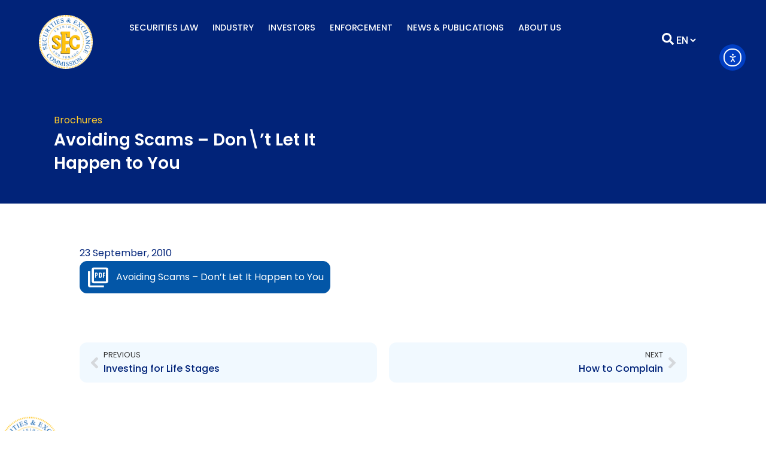

--- FILE ---
content_type: application/javascript
request_url: https://www.ttsec.org.tt/wp-content/plugins/vwp-better-analytics/admin/js/vwpbwpa.js?ver=6.9
body_size: 4068
content:
// Set a cookie to track visitors
// Version: 1.0
// License: http://www.gnu.org/copyleft/gpl.html GNU/GPL, see LICENSE.php




jQuery(document).ready( function() {
    // Log the visitor
    /////vwp_check_cookie();
    var vwpbwpa_is_entrance = vwpbwpa_set_entrance();

    var vwpbwpa_user_type = vwpbwpa_get_user_type() ;
    var vwpbwpa_id = vwpbwpa_get_visitor_id();
    var vwpbwpa_session_id = vwpbwpa_get_session_id();

    //var vwpbwpa_ip = vwpbwpa_get_visitor_ip();
    var vwpbwpa_page_title = vwpbwpa_get_page_title();
    var vwpbwpa_url = vwpbwpa_get_visitor_url();
    var vwpbwpa_event = "page view";
    var vwpbwpa_referrer = vwpbwpa_get_visitor_referrer();
    //var vwpbwpa_user_type = vwpbwpa_get_user_type() > 0 ? 1 : 0;

    // get the title of the referrer page
    //var vwpbwpa_referrer_title = vwpbwpa_get_referrer_title();

    var vwpbwpa_user_agent = vwpbwpa_get_visitor_user_agent();
    //var vwpbwpa_user_agent = "Mozilla/5.0 (Linux; Android 6.0.1; Nexus 5X Build/MMB29P) AppleWebKit/537.36 (KHTML, like Gecko) Chrome/110.0.5481.100 Mobile Safari/537.36 (compatible; Googlebot/2.1; +http://www.google.com/bot.html)";
    var vwpbwpa_language = vwpbwpa_get_visitor_language();
    var vwpbwpa_country = vwpbwpa_get_visitor_country();
    //var vwpbwpa_city = vwpbwpa_get_visitor_city();
    var vwpbwpa_timezone = vwpbwpa_get_visitor_timezone();
    var vwpbwpa_query = vwpbwpa_get_visitor_query();
    var vwpbwpa_timestamp = vwpbwpa_get_visitor_timestamp();
    var vwpbwpa_device = vwpbwpa_get_visitor_device();
    var vwpbwpa_event_data = null;

    //console.log("vwpbwpa_user_type: "+vwpbwpa_user_type);

    var vwpbwpa_data = {
        action: 'vwpbwpa_do_log',
        vwpbwpa_post_id : vwpbwpa_post_id,
        vwpbwpa_id: vwpbwpa_id,
        vwpbwpa_session_id: vwpbwpa_session_id,
        //vwpbwpa_ip: vwpbwpa_ip,
        vwpbwpa_page_title: vwpbwpa_page_title,
        vwpbwpa_url: vwpbwpa_url,
        vwpbwpa_event: vwpbwpa_event,
        vwpbwpa_event_data: vwpbwpa_event_data,
        vwpbwpa_referrer: vwpbwpa_referrer,
        //vwpbwpa_referrer_title: vwpbwpa_referrer_title,
        vwpbwpa_user_agent: vwpbwpa_user_agent,
        vwpbwpa_user_type: vwpbwpa_user_type,
        vwpbwpa_language: vwpbwpa_language,
        //vwpbwpa_country: vwpbwpa_country,
        //vwpbwpa_city: vwpbwpa_city,
        vwpbwpa_timezone: vwpbwpa_timezone,
        vwpbwpa_query: vwpbwpa_query,
        vwpbwpa_timestamp: vwpbwpa_timestamp,
        vwpbwpa_device: vwpbwpa_device,
        vwpbwpa_is_entrance: vwpbwpa_is_entrance

    };

    //alert("url 324:"+vwpbwpa_frontend_ajax.ajax_url);
    //console.log("agent: "+vwpbwpa_user_agent);
    //console.log("match: "+vwpbwpa_user_agent.match(/Googlebot/i));
    /*if(vwpbwpa_user_agent.match(/Googlebot/i) == "Googlebot" || vwpbwpa_user_agent.match(/Applebot/i) == "Applebot" || vwpbwpa_user_agent.match(/FalconTag/i) == "FalconTag"){
        console.log("This is a Bot")
    }else{
    }*/
    if (isSearchEngineBot()) {
        //console.log("This is a search engine bot.");
    } else {
        setTimeout(vwpbwpa_send_log_data, 500, vwpbwpa_data);
    }


    jQuery("a").click(function() {
        // Check if the link is an external link
        var vwpbwpa_link = jQuery(this).attr("href");
        var vwpbwpa_link_host = window.location.host;
        var vwpbwpa_link_protocol = window.location.protocol;
        var vwpbwpa_link_url = vwpbwpa_link_protocol + "//" + vwpbwpa_link_host;
        var vwpbwpa_link_external = false;
        if (vwpbwpa_link.indexOf(vwpbwpa_link_url) == -1) {
            vwpbwpa_link_external = true;
        }
        if (vwpbwpa_link_external) {
            var vwpbwpa_data = {
                action: 'vwpbwpa_do_log',
                vwpbwpa_post_id : vwpbwpa_post_id,
                vwpbwpa_id: vwpbwpa_id,
                vwpbwpa_session_id: vwpbwpa_session_id,
                //vwpbwpa_ip: vwpbwpa_ip,
                vwpbwpa_page_title: vwpbwpa_page_title,
                vwpbwpa_url: vwpbwpa_url,
                vwpbwpa_event: "click",
                vwpbwpa_referrer: vwpbwpa_link,
                //vwpbwpa_referrer_title: vwpbwpa_referrer_title,
                vwpbwpa_user_agent: vwpbwpa_user_agent,
                vwpbwpa_user_type: vwpbwpa_user_type,
                vwpbwpa_language: vwpbwpa_language,
                //vwpbwpa_country: vwpbwpa_country,
                //vwpbwpa_city: vwpbwpa_city,
                vwpbwpa_timezone: vwpbwpa_timezone,
                vwpbwpa_query: vwpbwpa_query,
                vwpbwpa_timestamp: vwpbwpa_timestamp,
                vwpbwpa_device: vwpbwpa_device,
                vwpbwpa_link: vwpbwpa_link
            };
            //setTimeout(vwpbwpa_send_log_data, 1000, vwpbwpa_data);
            vwpbwpa_send_log_data(vwpbwpa_data);
        }
    });



    /*if(vwpbwpa_user_agent.match(/Googlebot/i)){
        //
    }else{
        setTimeout(vwpbwpa_send_log_data, 1000, vwpbwpa_data);
    }*/

});

function vwpbwpa_get_visitor_country() {

   /* var userRegion;
    var userCity;
    var userCountry;
    var userTimeZone;

    const timeZoneCityToCountry = require('regions-to-countries.json');
    
    if (Intl) {
      userTimeZone = Intl.DateTimeFormat().resolvedOptions().timeZone;
      var tzArr = userTimeZone.split("/");
      userRegion = tzArr[0];
      userCity = tzArr[tzArr.length - 1];
      userCountry = timeZoneCityToCountry[userTimeZone];
    }
    
    console.log("Time Zone:", TimeZone);
    console.log("Region:", userRegion);
    console.log("City:", userCity);
    console.log("Country:", userCountry);    
    
    return vwpbwpa_country; */
}

function vwpbwpa_send_log_data_beacon(vwpbwpa_data) {
    vwpbwpa_data.vwpbwpa_nonce = vwpbwpa_frontend_ajax.vwpbwpa_nonce;
    vwpbwpa_data.vwpbwpa_beacon = 'beacon';

    let formData = new FormData();
    for (let key in vwpbwpa_data) {
        formData.append(key, vwpbwpa_data[key]);
    }

    let success = navigator.sendBeacon(vwpbwpa_frontend_ajax.ajax_url, formData);

    if (!success) {
        console.error("sendBeacon failed.");
        if (!success) {
            // Fallback to fetch if sendBeacon fails
            //vwpbwpa_send_log_data(vwpbwpa_data);
        }
    }
    vwpbwpa_data.vwpbwpa_beacon = undefined;
}

function vwpbwpa_send_log_data(vwpbwpa_data){
	//vwpbwpa_send_log_data_beacon(vwpbwpa_data); // uses navigator beacon
    jQuery.ajax({
        type : "post",
        dataType : "html",
        url : vwpbwpa_frontend_ajax.ajax_url,
        data : vwpbwpa_data,         
        success: function(response) {
            if(response.type == "success" || response.type == undefined) {      // ************** Refine
                if(response == "updated"){
                    
                    //setTimeout(jQuery('#vwp-live-preview')[0].contentWindow.location.assign(preview_url) , 1000);
                }else{
                    //alert("Error Updating Draft.");
                    //preview_url = '/collection/preview/?id='+post_id+'&draft=true';
                    //setTimeout(change_preview_url , 1000 , preview_url);
                    //setTimeout(jQuery('#vwp-live-preview')[0].contentWindow.location.reload(true) , 1000);
                }
            }else {
                alert(response.type);
                alert("ERROR: Could not update preview.");
            }
        }
    })

}

//Get Page Title
function vwpbwpa_get_page_title() {
    var vwpbwpa_title = document.title;
    return vwpbwpa_title;
}

// Get visitor's device type
function vwpbwpa_get_visitor_device() {
    var vwpbwpa_device = "desktop";
    // check for tablet
    if (navigator.userAgent.match(/Tablet/i) || navigator.userAgent.match(/iPad/i)) {
        vwpbwpa_device = "tablet";
    }else if(navigator.userAgent.match(/Android/i) || navigator.userAgent.match(/webOS/i) || navigator.userAgent.match(/iPhone/i) || navigator.userAgent.match(/iPod/i) || navigator.userAgent.match(/BlackBerry/i) || navigator.userAgent.match(/Windows Phone/i)) {
        vwpbwpa_device = "mobile";
    }

    return vwpbwpa_device;
}

// Get the visitor's URL
function vwpbwpa_get_visitor_url() {
    var vwpbwpa_url = window.location.href;
    return vwpbwpa_url;
}

// Get the visitor's referrer
function vwpbwpa_get_visitor_referrer() {
    var vwpbwpa_referrer = document.referrer;
    return vwpbwpa_referrer;
}

// Get the visitor's user agent Windows, Mac, Linux, etc.
function vwpbwpa_get_visitor_user_agent() {
    var vwpbwpa_user_agent = navigator.userAgent;
    return vwpbwpa_user_agent;
}

// Get the visitor's language
function vwpbwpa_get_visitor_language() {
    var vwpbwpa_language = navigator.language;
    return vwpbwpa_language;
}

// get visitors date in yyy-mm-dd hh:mm:ss format
function vwpbwpa_get_visitor_timestamp() {
    var vwpbwpa_date = new Date();
    var month = (vwpbwpa_date.getMonth() + 1).length == 1 ? "0" + (vwpbwpa_date.getMonth() + 1) : (vwpbwpa_date.getMonth() + 1);
    var day = (vwpbwpa_date.getDate()).length == 1 ? "0" + (vwpbwpa_date.getDate()) : (vwpbwpa_date.getDate());
    var vwpbwpa_timestamp = vwpbwpa_date.getFullYear() + "-" + month + "-" + day + " " + vwpbwpa_date.getHours() + ":" + vwpbwpa_date.getMinutes() + ":" + vwpbwpa_date.getSeconds();

    return vwpbwpa_timestamp;
}

// get visitor's query string
function vwpbwpa_get_visitor_query() {
    var vwpbwpa_query = window.location.search;
    return vwpbwpa_query;
}

//get visitor's timezone
function vwpbwpa_get_visitor_timezone() {
    var vwpbwpa_timezone = Intl.DateTimeFormat().resolvedOptions().timeZone;
    return vwpbwpa_timezone;
}


function vwpbwpa_get_visitor_id() {
    var vwp_cookie_name = "vwpbwpa";
    var vwp_cookie = document.cookie;
    var vwp_cookie_start = vwp_cookie.indexOf(vwp_cookie_name + "=");
    if (vwp_cookie_start == -1) {
        vwp_cookie_value = vwp_set_cookie();
        return vwp_cookie_value;
    }
    var vwp_cookie_end = vwp_cookie.indexOf(";", vwp_cookie_start);
    if (vwp_cookie_end == -1) {
        vwp_cookie_end = vwp_cookie.length;
    }
    var vwp_cookie_value = vwp_cookie.substring(vwp_cookie_start + vwp_cookie_name.length + 1, vwp_cookie_end);
    //alert(vwp_cookie_value);
    return vwp_cookie_value;
}

function vwpbwpa_get_user_type() {
    var vwp_cookie_name = "vwpbwpa";
    var vwp_cookie = document.cookie;
    var vwp_cookie_start = vwp_cookie.indexOf(vwp_cookie_name + "=");
    if (vwp_cookie_start == -1) {
        user_type = 0;  // new user
    }else{
        user_type = 1; // returning user
    }

    return user_type;
}   

// Set a cookie to track visitors
function vwp_set_cookie() {
    var vwp_cookie_name = "vwpbwpa";
    var vwp_cookie_value = vwpbwpa_makeid(12);
    var vwp_cookie_expires = 365;
    var vwp_cookie_path = "/";

    var vwp_cookie_date = new Date();
    vwp_cookie_date.setTime(vwp_cookie_date.getTime()+(vwp_cookie_expires*24*60*60*1000));
    var vwp_cookie_expires = "expires="+vwp_cookie_date.toGMTString();

    document.cookie = vwp_cookie_name + "=" + vwp_cookie_value + "; " + vwp_cookie_expires + "; path=" + vwp_cookie_path;

    return vwp_cookie_value;

}


function vwpbwpa_set_last_visit_cookie() {
    var vwp_cookie_name = "vwpbwpa_lv";
    var vwp_cookie_value = vwpbwpa_makeid(12);
    var vwp_cookie_expires = 365;
    var vwp_cookie_path = "/";

    var vwp_cookie_date = new Date();
    var last_visit_time = vwp_cookie_date.getTime();
    vwp_cookie_date.setTime(vwp_cookie_date.getTime()+(vwp_cookie_expires*24*60*60*1000));
    var vwp_cookie_expires = "expires="+vwp_cookie_date.toGMTString();

    document.cookie = vwp_cookie_name + "=" + last_visit_time + "; " + vwp_cookie_expires + "; path=" + vwp_cookie_path;

    return vwp_cookie_value;

}

function vwpbwpa_get_last_visit() {
    var vwp_cookie_name = "vwpbwpa_lv";
    var vwp_cookie = document.cookie;
    var vwp_cookie_start = vwp_cookie.indexOf(vwp_cookie_name + "=");
    if (vwp_cookie_start == -1) {
        vwp_cookie_value = 0;
        return vwp_cookie_value;
    }
    var vwp_cookie_end = vwp_cookie.indexOf(";", vwp_cookie_start);
    if (vwp_cookie_end == -1) {
        vwp_cookie_end = vwp_cookie.length;
    }
    var vwp_cookie_value = vwp_cookie.substring(vwp_cookie_start + vwp_cookie_name.length + 1, vwp_cookie_end);

    return vwp_cookie_value;
}

function vwpbwpa_set_session_id_cookie() {
    var vwp_cookie_name = "vwpbwpa_sid";
    var vwp_cookie_value = vwpbwpa_makeid(16);
    var vwp_cookie_expires = 365;
    var vwp_cookie_path = "/";
    var vwp_cookie_date = new Date();
    vwp_cookie_date.setTime(vwp_cookie_date.getTime()+(vwp_cookie_expires*24*60*60*1000));
    var vwp_cookie_expires = "expires="+vwp_cookie_date.toGMTString();
    document.cookie = vwp_cookie_name + "=" + vwp_cookie_value + "; " + vwp_cookie_expires + "; path=" + vwp_cookie_path;

    return vwp_cookie_value;
}

function vwpbwpa_get_session_id_cookie() {
    var vwp_cookie_name = "vwpbwpa_sid";
    var vwp_cookie = document.cookie;
    var vwp_cookie_start = vwp_cookie.indexOf(vwp_cookie_name + "=");
    /*if (vwp_cookie_start == -1) {
        vwp_cookie_value = 0;
        return vwp_cookie_value;
    }*/
    var vwp_cookie_end = vwp_cookie.indexOf(";", vwp_cookie_start);
    if (vwp_cookie_end == -1) {
        vwp_cookie_end = vwp_cookie.length;
    }
    var vwp_cookie_value = vwp_cookie.substring(vwp_cookie_start + vwp_cookie_name.length + 1, vwp_cookie_end);
    //alert(vwp_cookie_value);
    return vwp_cookie_value;
}


function vwpbwpa_get_session_id(){
    last_visit = vwpbwpa_get_last_visit();
    now_date = new Date();
    now_time = now_date.getTime();
    if(now_date - last_visit >  1800000){
        vwpbwpa_set_last_visit_cookie();
        session_id = vwpbwpa_set_session_id_cookie();
    }else{
        vwpbwpa_set_last_visit_cookie();
        session_id = vwpbwpa_get_session_id_cookie();
    }

    return session_id;
}

function vwpbwpa_set_entrance(){
    last_visit = vwpbwpa_get_last_visit();
    now_date = new Date();
    now_time = now_date.getTime();
    //console.log("last visit: "+last_visit);
    //console.log("now date: "+now_date);
    //console.log("now time: "+now_time);
    //console.log("since last visit: "+(now_date - last_visit));
    if(now_date - last_visit >  1800000){
        is_entrance = 1;
    }else{
        is_entrance = 0;
    }

    return is_entrance;
}

// Check if the cookie is set
/*function vwp_check_cookie() {
    var vwp_cookie_name = "vwpbwpa";
    //var vwp_cookie_value = "1";
    var vwp_cookie_expires = 365;
    //var vwp_cookie_path = "/";

    var vwp_cookie_date = new Date();
    vwp_cookie_date.setTime(vwp_cookie_date.getTime()+(vwp_cookie_expires*24*60*60*1000));
    var vwp_cookie_expires = "expires="+vwp_cookie_date.toGMTString();

    var vwp_cookie = document.cookie;
    var vwp_cookie_start = vwp_cookie.indexOf(vwp_cookie_name + "=");
    if (vwp_cookie_start == -1) {
        vwp_set_cookie();
    }
    //alert("already set")
}*/

function vwpbwpa_get_referrer_title() {
    let referrerLoc = document.createElement("a"),
      docLoc = document.createElement("a");

  referrerLoc.href = document.referrer;
//console.log("loc len: "+referrerLoc.search.length)
  // if referrer has a non-empty qs, transplant it to current doc
  if (referrerLoc.search.length > 1) {
    qs = referrerLoc.search.substring(1);
  }
  //console.log("qs: " + qs);

  return qs;
}



function vwpbwpa_makeid(length = 8) {
    var result           = '';
    var letters       = 'ABCDEFGHIJKLMNOPQRSTUVWXYZabcdefghijklmnopqrstuvwxyz';
    var characters       = 'ABCDEFGHIJKLMNOPQRSTUVWXYZabcdefghijklmnopqrstuvwxyz0123456789';
    var charactersLength = characters.length;
    for ( var i = 0; i < length; i++ ) {
        result += result.length == 0 ? letters.charAt(Math.floor(Math.random() * charactersLength)) : characters.charAt(Math.floor(Math.random() * charactersLength));
    }
    return result;
  } 

  function isSearchEngineBot() {
    var userAgent = navigator.userAgent.toLowerCase();
    var botPatterns = [
        /googlebot/,
        /bingbot/,
        /yahoo! slurp/,
        /baiduspider/,
        /yandexbot/,
        /duckduckbot/,
        /sogou/,
        /exabot/,
        /facebookexternalhit/,
        /twitterbot/,
        /pinterest/,
        /msnbot/,
        /applebot/,
        /mediapartners-google/,
        /adsbot-google/,
        /apis-google/,
        /google web preview/,
        /teoma/,
        /alexa/,
        /mojeekbot/,
        /ahrefsbot/,
        /mj12bot/,
        /yeti/,
        /gsa-crawler/,
        /exabot/,
        /bitlybot/,
        /pinterest/,
        /semrushbot/,
        /ahrefsbot/,
        /majestic12/,
        /yandex/,
        /dotbot/,
        /pingdom/,
        /archive.org_bot/,
        /slackbot/,
        /discordbot/,
        /zoominfo/,
        /adsbot-google-mobile/,
        /google-favicon/,
        /bingpreview/,
        /facebook/,
        /flipboard/,
        /developers.google.com/,
        /google page speed insights/,
        /google mobile-friendly test/,
        /linkedinbot/,
        /xbox/,
        /outlook/,
        /botlink/,
        /outbrain/,
        /barkrowler/,
        /seznambot/,
        /peerius/,
        /contextly/,
        /coccocbot/,
        /semrush/,
        /crowdtangle/,
        /fetch as google/,
        /ahrefs site audit/,
        /spbot/,
        /slack-imgproxy/,
        /hypestat/,
        /w3c_validator/,
        /domainstats/,
        /urlgrabber/,
        /nagios/,
        /uptimerobot/,
        /check_http/,
        /uptimebot/,
        /guzzlehttp/,
        /scrapy/,
        /ltx71/,
        /scrapy/,
        /wordpress/,
        /bot/,
        /crawl/,
        /spider/,
        /feed/,
        /monitor/,
        /analyz/,
        /search/,
        /fetch/,
        /meta/,
        /check/,
        /status/,
        /watch/,
        /insights/,
        /explore/,
        /inspector/,
        /reader/,
        /fetch/,
        /preview/,
        /preview/,
        /archive/,
        /index/,
        /archive/,
        /preview/,
        /scrap/,
        /watch/,
        /info/,
        /scan/,
        /validate/,
        /notify/,
        /site/,
        /seo/,
        /find/,
        /request/,
        /digest/,
        /save/,
        /explore/,
        /reader/,
        /agent/,
        /engine/,
        /bot/,
        /search/,
        /crawler/,
        /analytics/,
        /analyze/,
        /spider/,
        /monitor/,
        /research/,
        /checker/,
        /inspector/,
        /validator/,
        /reader/,
        /fetcher/,
        /scanner/,
        /detector/,
        /watcher/,
        /parser/,
        /loader/,
        /reader/,
        /tracker/,
        /tester/,
        /analyzer/,
        /validator/,
        /crawler/,
        /grabber/,
        /harvest/,
        /observer/,
        /retriever/,
        /scraper/,
        /sniffer/,
        /crawler/,
        /validator/,
        /downloader/,
        /collector/,
        /fetcher/,
        /finder/,
        /watchdog/,
        /explorer/,
        /reaper/,
        /extractor/,
        /walker/,
        /browser/,
        /finder/,
        /validator/,
        /archiver/,
        /seeker/,
        /indexer/,
        /scanner/,
        /aggregator/,
        /tester/,
        /bot/,
        /crawl/,
        /spider/,
        /feed/,
        /monitor/,
        /analyz/,
        /search/,
        /fetch/,
        /meta/,
        /check/,
        /status/,
        /watch/,
        /insights/,
        /explore/,
        /inspector/,
        /reader/,
        /fetch/,
        /preview/,
        /preview/,
        /archive/,
        /index/,
        /archive/,
        /preview/,
        /scrap/,
        /watch/,
        /info/,
        /scan/,
        /validate/,
        /notify/,
        /site/,
        /seo/,
        /find/,
        /request/,
        /digest/,
        /save/,
        /explore/,
        /reader/,
        /agent/,
        /engine/,
        /bot/,
        /search/,
        /crawler/,
        /analytics/,
        /analyze/,
        /spider/,
        /monitor/,
        /research/,
        /checker/,
        /inspector/,
        /validator/,
        /reader/,
        /fetcher/,
        /scanner/,
        /detector/,
        /watcher/,
        /parser/,
        /loader/,
        /reader/,
        /tracker/,
        /tester/,
        /analyzer/,
        /validator/,
        /crawler/,
        /grabber/,
        /harvest/,
        /observer/,
        /retriever/,
        /scraper/,
        /sniffer/,
        /crawler/,
        /validator/,
        /downloader/,
        /collector/,
        /fetcher/,
        /finder/,
        /watchdog/,
        /explorer/,
        /reaper/,
        /extractor/,
        /walker/,
        /browser/,
        /finder/,
        /validator/,
        /archiver/,
        /seeker/,
        /indexer/,
        /scanner/,
        /aggregator/,
        /tester/,
        /dataprovider.com/,
        /bytedance/,
        /cincraw/,
        /petalbot/
    ];

    for (var i = 0; i < botPatterns.length; i++) {
        if (userAgent.match(botPatterns[i])) {
            return true;
        }
    }
    return false;
}
